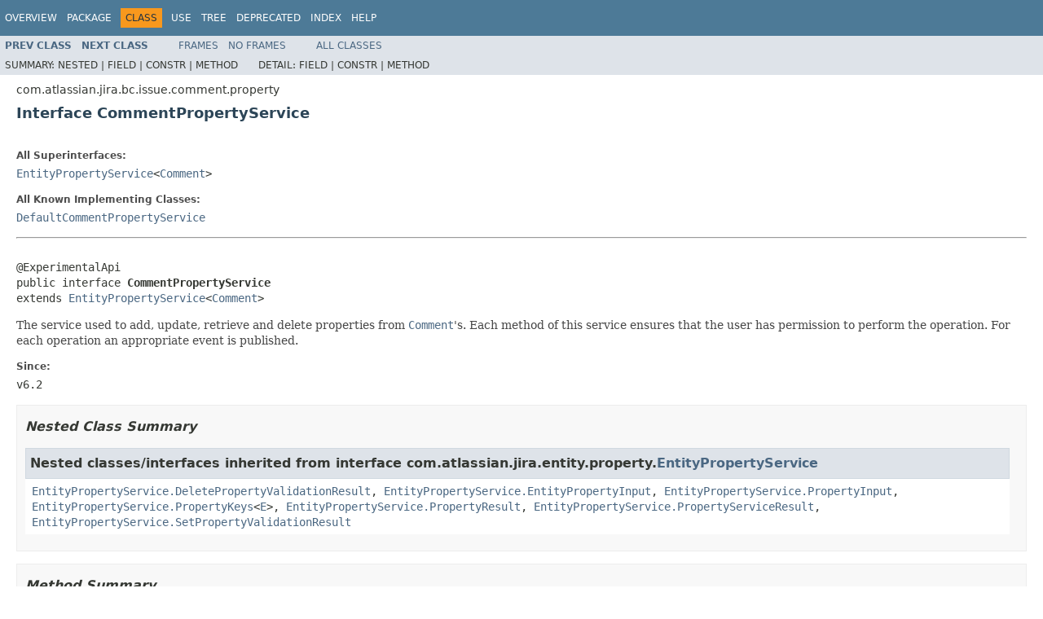

--- FILE ---
content_type: text/html
request_url: https://docs.atlassian.com/software/jira/docs/api/8.5.11/com/atlassian/jira/bc/issue/comment/property/CommentPropertyService.html
body_size: 2401
content:
<!DOCTYPE HTML PUBLIC "-//W3C//DTD HTML 4.01 Transitional//EN" "http://www.w3.org/TR/html4/loose.dtd">
<!-- NewPage -->
<html lang="en">
<head>
<!-- Generated by javadoc (1.8.0_212) on Thu Jan 14 11:53:34 UTC 2021 -->
<meta http-equiv="Content-Type" content="text/html; charset=UTF-8">
<title>CommentPropertyService (Atlassian JIRA - Server 8.5.11 API)</title>
<meta name="date" content="2021-01-14">
<link rel="stylesheet" type="text/css" href="../../../../../../../stylesheet.css" title="Style">
<script type="text/javascript" src="../../../../../../../script.js"></script>
   <script type="text/javascript" src="https://atl-global.atlassian.com/js/atl-global.min.js"></script>   <script class="optanon-category-2" type="text/plain">ace.analytics.Initializer.initWithPageAnalytics('BpJ1LB9DeVf9cx42UDsc5VCqZvJQ60dC');</script>   <style>     body .optanon-alert-box-wrapper 
     { 
       width: auto; 
       margin-right: 12px; 
     }   </style>   <script type="text/javascript" src="https://cdn.cookielaw.org/consent/141bbadf-8293-4d74-9552-81ec52e16c66.js"></script>   <script type="text/javascript">   window.addEventListener('load', function () { 
          const toggle = document.createElement('a'); 
          toggle.className = 'optanon-toggle-display'; 
          toggle.innerText = 'View cookie preferences'; 
          toggle.style.cursor = 'pointer';  
          if (document.getElementsByClassName('gc-documentation').length) { 
            toggle.style.marginBottom = '20px'; 
           toggle.style.marginLeft =  '30px'; 
            toggle.style.display = 'inline-block'; 
            const docContent = document.getElementById('doc-content'); 
            docContent.appendChild(toggle); 
          } else if (document.querySelectorAll('nav.wy-nav-side .wy-menu').length) { 
            const sideNavMenu = document.querySelectorAll('nav.wy-nav-side .wy-menu')[0].firstElementChild; 
            sideNavMenu.appendChild(toggle); 
          } else { 
            toggle.style.marginBottom = '20px'; 
            toggle.style.display = 'inline-block'; 
            document.body.appendChild(toggle); 
          } 
        }); 
   
   </script>   </head>
<body>
<script type="text/javascript"><!--
    try {
        if (location.href.indexOf('is-external=true') == -1) {
            parent.document.title="CommentPropertyService (Atlassian JIRA - Server 8.5.11 API)";
        }
    }
    catch(err) {
    }
//-->
</script>
<noscript>
<div>JavaScript is disabled on your browser.</div>
</noscript>
<!-- ========= START OF TOP NAVBAR ======= -->
<div class="topNav"><a name="navbar.top">
<!--   -->
</a>
<div class="skipNav"><a href="#skip.navbar.top" title="Skip navigation links">Skip navigation links</a></div>
<a name="navbar.top.firstrow">
<!--   -->
</a>
<ul class="navList" title="Navigation">
<li><a href="../../../../../../../overview-summary.html">Overview</a></li>
<li><a href="package-summary.html">Package</a></li>
<li class="navBarCell1Rev">Class</li>
<li><a href="class-use/CommentPropertyService.html">Use</a></li>
<li><a href="package-tree.html">Tree</a></li>
<li><a href="../../../../../../../deprecated-list.html">Deprecated</a></li>
<li><a href="../../../../../../../index-all.html">Index</a></li>
<li><a href="../../../../../../../help-doc.html">Help</a></li>
</ul>
</div>
<div class="subNav">
<ul class="navList">
<li><a href="../../../../../../../com/atlassian/jira/bc/issue/comment/property/CommentPropertyHelper.html" title="class in com.atlassian.jira.bc.issue.comment.property"><span class="typeNameLink">Prev&nbsp;Class</span></a></li>
<li><a href="../../../../../../../com/atlassian/jira/bc/issue/comment/property/DefaultCommentPropertyService.html" title="class in com.atlassian.jira.bc.issue.comment.property"><span class="typeNameLink">Next&nbsp;Class</span></a></li>
</ul>
<ul class="navList">
<li><a href="../../../../../../../index.html?com/atlassian/jira/bc/issue/comment/property/CommentPropertyService.html" target="_top">Frames</a></li>
<li><a href="CommentPropertyService.html" target="_top">No&nbsp;Frames</a></li>
</ul>
<ul class="navList" id="allclasses_navbar_top">
<li><a href="../../../../../../../allclasses-noframe.html">All&nbsp;Classes</a></li>
</ul>
<div>
<script type="text/javascript"><!--
  allClassesLink = document.getElementById("allclasses_navbar_top");
  if(window==top) {
    allClassesLink.style.display = "block";
  }
  else {
    allClassesLink.style.display = "none";
  }
  //-->
</script>
</div>
<div>
<ul class="subNavList">
<li>Summary:&nbsp;</li>
<li>Nested&nbsp;|&nbsp;</li>
<li>Field&nbsp;|&nbsp;</li>
<li>Constr&nbsp;|&nbsp;</li>
<li>Method</li>
</ul>
<ul class="subNavList">
<li>Detail:&nbsp;</li>
<li>Field&nbsp;|&nbsp;</li>
<li>Constr&nbsp;|&nbsp;</li>
<li>Method</li>
</ul>
</div>
<a name="skip.navbar.top">
<!--   -->
</a></div>
<!-- ========= END OF TOP NAVBAR ========= -->
<!-- ======== START OF CLASS DATA ======== -->
<div class="header">
<div class="subTitle">com.atlassian.jira.bc.issue.comment.property</div>
<h2 title="Interface CommentPropertyService" class="title">Interface CommentPropertyService</h2>
</div>
<div class="contentContainer">
<div class="description">
<ul class="blockList">
<li class="blockList">
<dl>
<dt>All Superinterfaces:</dt>
<dd><a href="../../../../../../../com/atlassian/jira/entity/property/EntityPropertyService.html" title="interface in com.atlassian.jira.entity.property">EntityPropertyService</a>&lt;<a href="../../../../../../../com/atlassian/jira/issue/comments/Comment.html" title="interface in com.atlassian.jira.issue.comments">Comment</a>&gt;</dd>
</dl>
<dl>
<dt>All Known Implementing Classes:</dt>
<dd><a href="../../../../../../../com/atlassian/jira/bc/issue/comment/property/DefaultCommentPropertyService.html" title="class in com.atlassian.jira.bc.issue.comment.property">DefaultCommentPropertyService</a></dd>
</dl>
<hr>
<br>
<pre>@ExperimentalApi
public interface <span class="typeNameLabel">CommentPropertyService</span>
extends <a href="../../../../../../../com/atlassian/jira/entity/property/EntityPropertyService.html" title="interface in com.atlassian.jira.entity.property">EntityPropertyService</a>&lt;<a href="../../../../../../../com/atlassian/jira/issue/comments/Comment.html" title="interface in com.atlassian.jira.issue.comments">Comment</a>&gt;</pre>
<div class="block">The service used to add, update, retrieve and delete properties from <a href="../../../../../../../com/atlassian/jira/issue/comments/Comment.html" title="interface in com.atlassian.jira.issue.comments"><code>Comment</code></a>'s. Each method of this service
 ensures that the user has permission to perform the operation. For each operation an appropriate event is published.</div>
<dl>
<dt><span class="simpleTagLabel">Since:</span></dt>
<dd>v6.2</dd>
</dl>
</li>
</ul>
</div>
<div class="summary">
<ul class="blockList">
<li class="blockList">
<!-- ======== NESTED CLASS SUMMARY ======== -->
<ul class="blockList">
<li class="blockList"><a name="nested.class.summary">
<!--   -->
</a>
<h3>Nested Class Summary</h3>
<ul class="blockList">
<li class="blockList"><a name="nested.classes.inherited.from.class.com.atlassian.jira.entity.property.EntityPropertyService">
<!--   -->
</a>
<h3>Nested classes/interfaces inherited from interface&nbsp;com.atlassian.jira.entity.property.<a href="../../../../../../../com/atlassian/jira/entity/property/EntityPropertyService.html" title="interface in com.atlassian.jira.entity.property">EntityPropertyService</a></h3>
<code><a href="../../../../../../../com/atlassian/jira/entity/property/EntityPropertyService.DeletePropertyValidationResult.html" title="class in com.atlassian.jira.entity.property">EntityPropertyService.DeletePropertyValidationResult</a>, <a href="../../../../../../../com/atlassian/jira/entity/property/EntityPropertyService.EntityPropertyInput.html" title="class in com.atlassian.jira.entity.property">EntityPropertyService.EntityPropertyInput</a>, <a href="../../../../../../../com/atlassian/jira/entity/property/EntityPropertyService.PropertyInput.html" title="class in com.atlassian.jira.entity.property">EntityPropertyService.PropertyInput</a>, <a href="../../../../../../../com/atlassian/jira/entity/property/EntityPropertyService.PropertyKeys.html" title="class in com.atlassian.jira.entity.property">EntityPropertyService.PropertyKeys</a>&lt;<a href="../../../../../../../com/atlassian/jira/entity/property/EntityPropertyService.PropertyKeys.html" title="type parameter in EntityPropertyService.PropertyKeys">E</a>&gt;, <a href="../../../../../../../com/atlassian/jira/entity/property/EntityPropertyService.PropertyResult.html" title="class in com.atlassian.jira.entity.property">EntityPropertyService.PropertyResult</a>, <a href="../../../../../../../com/atlassian/jira/entity/property/EntityPropertyService.PropertyServiceResult.html" title="class in com.atlassian.jira.entity.property">EntityPropertyService.PropertyServiceResult</a>, <a href="../../../../../../../com/atlassian/jira/entity/property/EntityPropertyService.SetPropertyValidationResult.html" title="class in com.atlassian.jira.entity.property">EntityPropertyService.SetPropertyValidationResult</a></code></li>
</ul>
</li>
</ul>
<!-- ========== METHOD SUMMARY =========== -->
<ul class="blockList">
<li class="blockList"><a name="method.summary">
<!--   -->
</a>
<h3>Method Summary</h3>
<ul class="blockList">
<li class="blockList"><a name="methods.inherited.from.class.com.atlassian.jira.entity.property.EntityPropertyService">
<!--   -->
</a>
<h3>Methods inherited from interface&nbsp;com.atlassian.jira.entity.property.<a href="../../../../../../../com/atlassian/jira/entity/property/EntityPropertyService.html" title="interface in com.atlassian.jira.entity.property">EntityPropertyService</a></h3>
<code><a href="../../../../../../../com/atlassian/jira/entity/property/EntityPropertyService.html#deleteProperty-com.atlassian.jira.user.ApplicationUser-com.atlassian.jira.entity.property.EntityPropertyService.DeletePropertyValidationResult-">deleteProperty</a>, <a href="../../../../../../../com/atlassian/jira/entity/property/EntityPropertyService.html#getProperties-com.atlassian.jira.user.ApplicationUser-java.lang.Long-">getProperties</a>, <a href="../../../../../../../com/atlassian/jira/entity/property/EntityPropertyService.html#getProperties-com.atlassian.jira.user.ApplicationUser-java.lang.Long-java.util.List-">getProperties</a>, <a href="../../../../../../../com/atlassian/jira/entity/property/EntityPropertyService.html#getPropertiesKeys-com.atlassian.jira.user.ApplicationUser-java.lang.Long-">getPropertiesKeys</a>, <a href="../../../../../../../com/atlassian/jira/entity/property/EntityPropertyService.html#getPropertiesKeys-com.atlassian.jira.user.ApplicationUser-java.lang.Long-com.atlassian.jira.entity.property.EntityPropertyOptions-">getPropertiesKeys</a>, <a href="../../../../../../../com/atlassian/jira/entity/property/EntityPropertyService.html#getProperty-com.atlassian.jira.user.ApplicationUser-java.lang.Long-java.lang.String-">getProperty</a>, <a href="../../../../../../../com/atlassian/jira/entity/property/EntityPropertyService.html#getProperty-com.atlassian.jira.user.ApplicationUser-java.lang.Long-java.lang.String-com.atlassian.jira.entity.property.EntityPropertyOptions-">getProperty</a>, <a href="../../../../../../../com/atlassian/jira/entity/property/EntityPropertyService.html#getProperty-com.atlassian.jira.user.ApplicationUser-T-java.lang.String-com.atlassian.jira.entity.property.EntityPropertyOptions-">getProperty</a>, <a href="../../../../../../../com/atlassian/jira/entity/property/EntityPropertyService.html#setProperty-com.atlassian.jira.user.ApplicationUser-com.atlassian.jira.entity.property.EntityPropertyService.SetPropertyValidationResult-">setProperty</a>, <a href="../../../../../../../com/atlassian/jira/entity/property/EntityPropertyService.html#validateDeleteProperty-com.atlassian.jira.user.ApplicationUser-java.lang.Long-java.lang.String-">validateDeleteProperty</a>, <a href="../../../../../../../com/atlassian/jira/entity/property/EntityPropertyService.html#validateDeleteProperty-com.atlassian.jira.user.ApplicationUser-java.lang.Long-java.lang.String-com.atlassian.jira.entity.property.EntityPropertyOptions-">validateDeleteProperty</a>, <a href="../../../../../../../com/atlassian/jira/entity/property/EntityPropertyService.html#validatePropertyInput-com.atlassian.jira.entity.property.EntityPropertyService.PropertyInput-">validatePropertyInput</a>, <a href="../../../../../../../com/atlassian/jira/entity/property/EntityPropertyService.html#validateSetProperty-com.atlassian.jira.user.ApplicationUser-java.lang.Long-com.atlassian.jira.entity.property.EntityPropertyService.PropertyInput-">validateSetProperty</a>, <a href="../../../../../../../com/atlassian/jira/entity/property/EntityPropertyService.html#validateSetProperty-com.atlassian.jira.user.ApplicationUser-java.lang.Long-com.atlassian.jira.entity.property.EntityPropertyService.PropertyInput-com.atlassian.jira.entity.property.EntityPropertyOptions-">validateSetProperty</a></code></li>
</ul>
</li>
</ul>
</li>
</ul>
</div>
</div>
<!-- ========= END OF CLASS DATA ========= -->
<!-- ======= START OF BOTTOM NAVBAR ====== -->
<div class="bottomNav"><a name="navbar.bottom">
<!--   -->
</a>
<div class="skipNav"><a href="#skip.navbar.bottom" title="Skip navigation links">Skip navigation links</a></div>
<a name="navbar.bottom.firstrow">
<!--   -->
</a>
<ul class="navList" title="Navigation">
<li><a href="../../../../../../../overview-summary.html">Overview</a></li>
<li><a href="package-summary.html">Package</a></li>
<li class="navBarCell1Rev">Class</li>
<li><a href="class-use/CommentPropertyService.html">Use</a></li>
<li><a href="package-tree.html">Tree</a></li>
<li><a href="../../../../../../../deprecated-list.html">Deprecated</a></li>
<li><a href="../../../../../../../index-all.html">Index</a></li>
<li><a href="../../../../../../../help-doc.html">Help</a></li>
</ul>
</div>
<div class="subNav">
<ul class="navList">
<li><a href="../../../../../../../com/atlassian/jira/bc/issue/comment/property/CommentPropertyHelper.html" title="class in com.atlassian.jira.bc.issue.comment.property"><span class="typeNameLink">Prev&nbsp;Class</span></a></li>
<li><a href="../../../../../../../com/atlassian/jira/bc/issue/comment/property/DefaultCommentPropertyService.html" title="class in com.atlassian.jira.bc.issue.comment.property"><span class="typeNameLink">Next&nbsp;Class</span></a></li>
</ul>
<ul class="navList">
<li><a href="../../../../../../../index.html?com/atlassian/jira/bc/issue/comment/property/CommentPropertyService.html" target="_top">Frames</a></li>
<li><a href="CommentPropertyService.html" target="_top">No&nbsp;Frames</a></li>
</ul>
<ul class="navList" id="allclasses_navbar_bottom">
<li><a href="../../../../../../../allclasses-noframe.html">All&nbsp;Classes</a></li>
</ul>
<div>
<script type="text/javascript"><!--
  allClassesLink = document.getElementById("allclasses_navbar_bottom");
  if(window==top) {
    allClassesLink.style.display = "block";
  }
  else {
    allClassesLink.style.display = "none";
  }
  //-->
</script>
</div>
<div>
<ul class="subNavList">
<li>Summary:&nbsp;</li>
<li>Nested&nbsp;|&nbsp;</li>
<li>Field&nbsp;|&nbsp;</li>
<li>Constr&nbsp;|&nbsp;</li>
<li>Method</li>
</ul>
<ul class="subNavList">
<li>Detail:&nbsp;</li>
<li>Field&nbsp;|&nbsp;</li>
<li>Constr&nbsp;|&nbsp;</li>
<li>Method</li>
</ul>
</div>
<a name="skip.navbar.bottom">
<!--   -->
</a></div>
<!-- ======== END OF BOTTOM NAVBAR ======= -->
<p class="legalCopy"><small>Copyright &#169; 2002-2021 <a href="https://www.atlassian.com/">Atlassian</a>. All Rights Reserved.</small></p>
</body>
</html>
